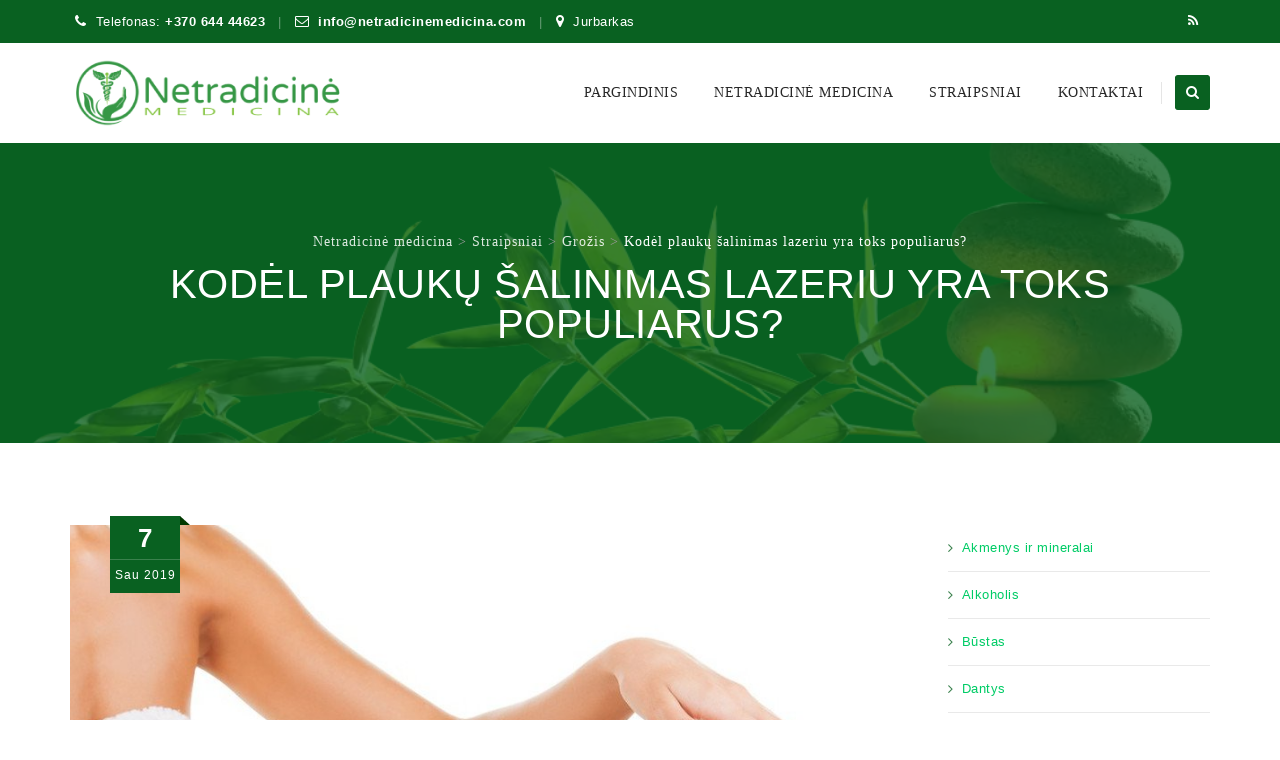

--- FILE ---
content_type: text/html; charset=UTF-8
request_url: https://netradicinemedicina.com/kodel-plauku-salinimas-lazeriu-yra-toks-populiarus/
body_size: 23444
content:
<!DOCTYPE html>
<!--[if IE 7]><html class="ie ie7" lang="lt-LT">
<![endif]-->
<!--[if IE 8]><html class="ie ie8" lang="lt-LT">
<![endif]-->
<!--[if !(IE 7) | !(IE 8)  ]><!--><html lang="lt-LT">
<!--<![endif]--><head><script data-no-optimize="1">var litespeed_docref=sessionStorage.getItem("litespeed_docref");litespeed_docref&&(Object.defineProperty(document,"referrer",{get:function(){return litespeed_docref}}),sessionStorage.removeItem("litespeed_docref"));</script> <meta charset="UTF-8"><meta name="viewport" content="width=device-width, initial-scale=1"><link rel="profile" href="http://gmpg.org/xfn/11"><link rel="pingback" href="https://netradicinemedicina.com/xmlrpc.php"><title>Kodėl plaukų šalinimas lazeriu yra toks populiarus? &#8211; Netradicinė medicina</title><meta name='robots' content='max-image-preview:large' /><link rel='dns-prefetch' href='//fonts.googleapis.com' /><link rel="alternate" type="application/rss+xml" title="Netradicinė medicina &raquo; Įrašų RSS srautas" href="https://netradicinemedicina.com/feed/" /><link rel="alternate" type="application/rss+xml" title="Netradicinė medicina &raquo; Komentarų RSS srautas" href="https://netradicinemedicina.com/comments/feed/" /><link rel="alternate" type="application/rss+xml" title="Netradicinė medicina &raquo; Įrašo „Kodėl plaukų šalinimas lazeriu yra toks populiarus?“ komentarų RSS srautas" href="https://netradicinemedicina.com/kodel-plauku-salinimas-lazeriu-yra-toks-populiarus/feed/" /><link rel="alternate" title="oEmbed (JSON)" type="application/json+oembed" href="https://netradicinemedicina.com/wp-json/oembed/1.0/embed?url=https%3A%2F%2Fnetradicinemedicina.com%2Fkodel-plauku-salinimas-lazeriu-yra-toks-populiarus%2F" /><link rel="alternate" title="oEmbed (XML)" type="text/xml+oembed" href="https://netradicinemedicina.com/wp-json/oembed/1.0/embed?url=https%3A%2F%2Fnetradicinemedicina.com%2Fkodel-plauku-salinimas-lazeriu-yra-toks-populiarus%2F&#038;format=xml" /><style id='wp-img-auto-sizes-contain-inline-css'>img:is([sizes=auto i],[sizes^="auto," i]){contain-intrinsic-size:3000px 1500px}
/*# sourceURL=wp-img-auto-sizes-contain-inline-css */</style><link data-optimized="2" rel="stylesheet" href="https://netradicinemedicina.com/wp-content/litespeed/css/9012187cebeb2267eea9ab95b407b5c1.css?ver=b461f" /><style id='wp-block-categories-inline-css'>.wp-block-categories{box-sizing:border-box}.wp-block-categories.alignleft{margin-right:2em}.wp-block-categories.alignright{margin-left:2em}.wp-block-categories.wp-block-categories-dropdown.aligncenter{text-align:center}.wp-block-categories .wp-block-categories__label{display:block;width:100%}
/*# sourceURL=https://netradicinemedicina.com/wp-includes/blocks/categories/style.min.css */</style><style id='wp-block-latest-posts-inline-css'>.wp-block-latest-posts{box-sizing:border-box}.wp-block-latest-posts.alignleft{margin-right:2em}.wp-block-latest-posts.alignright{margin-left:2em}.wp-block-latest-posts.wp-block-latest-posts__list{list-style:none}.wp-block-latest-posts.wp-block-latest-posts__list li{clear:both;overflow-wrap:break-word}.wp-block-latest-posts.is-grid{display:flex;flex-wrap:wrap}.wp-block-latest-posts.is-grid li{margin:0 1.25em 1.25em 0;width:100%}@media (min-width:600px){.wp-block-latest-posts.columns-2 li{width:calc(50% - .625em)}.wp-block-latest-posts.columns-2 li:nth-child(2n){margin-right:0}.wp-block-latest-posts.columns-3 li{width:calc(33.33333% - .83333em)}.wp-block-latest-posts.columns-3 li:nth-child(3n){margin-right:0}.wp-block-latest-posts.columns-4 li{width:calc(25% - .9375em)}.wp-block-latest-posts.columns-4 li:nth-child(4n){margin-right:0}.wp-block-latest-posts.columns-5 li{width:calc(20% - 1em)}.wp-block-latest-posts.columns-5 li:nth-child(5n){margin-right:0}.wp-block-latest-posts.columns-6 li{width:calc(16.66667% - 1.04167em)}.wp-block-latest-posts.columns-6 li:nth-child(6n){margin-right:0}}:root :where(.wp-block-latest-posts.is-grid){padding:0}:root :where(.wp-block-latest-posts.wp-block-latest-posts__list){padding-left:0}.wp-block-latest-posts__post-author,.wp-block-latest-posts__post-date{display:block;font-size:.8125em}.wp-block-latest-posts__post-excerpt,.wp-block-latest-posts__post-full-content{margin-bottom:1em;margin-top:.5em}.wp-block-latest-posts__featured-image a{display:inline-block}.wp-block-latest-posts__featured-image img{height:auto;max-width:100%;width:auto}.wp-block-latest-posts__featured-image.alignleft{float:left;margin-right:1em}.wp-block-latest-posts__featured-image.alignright{float:right;margin-left:1em}.wp-block-latest-posts__featured-image.aligncenter{margin-bottom:1em;text-align:center}
/*# sourceURL=https://netradicinemedicina.com/wp-includes/blocks/latest-posts/style.min.css */</style><style id='wp-block-paragraph-inline-css'>.is-small-text{font-size:.875em}.is-regular-text{font-size:1em}.is-large-text{font-size:2.25em}.is-larger-text{font-size:3em}.has-drop-cap:not(:focus):first-letter{float:left;font-size:8.4em;font-style:normal;font-weight:100;line-height:.68;margin:.05em .1em 0 0;text-transform:uppercase}body.rtl .has-drop-cap:not(:focus):first-letter{float:none;margin-left:.1em}p.has-drop-cap.has-background{overflow:hidden}:root :where(p.has-background){padding:1.25em 2.375em}:where(p.has-text-color:not(.has-link-color)) a{color:inherit}p.has-text-align-left[style*="writing-mode:vertical-lr"],p.has-text-align-right[style*="writing-mode:vertical-rl"]{rotate:180deg}
/*# sourceURL=https://netradicinemedicina.com/wp-includes/blocks/paragraph/style.min.css */</style><style id='global-styles-inline-css'>:root{--wp--preset--aspect-ratio--square: 1;--wp--preset--aspect-ratio--4-3: 4/3;--wp--preset--aspect-ratio--3-4: 3/4;--wp--preset--aspect-ratio--3-2: 3/2;--wp--preset--aspect-ratio--2-3: 2/3;--wp--preset--aspect-ratio--16-9: 16/9;--wp--preset--aspect-ratio--9-16: 9/16;--wp--preset--color--black: #000000;--wp--preset--color--cyan-bluish-gray: #abb8c3;--wp--preset--color--white: #ffffff;--wp--preset--color--pale-pink: #f78da7;--wp--preset--color--vivid-red: #cf2e2e;--wp--preset--color--luminous-vivid-orange: #ff6900;--wp--preset--color--luminous-vivid-amber: #fcb900;--wp--preset--color--light-green-cyan: #7bdcb5;--wp--preset--color--vivid-green-cyan: #00d084;--wp--preset--color--pale-cyan-blue: #8ed1fc;--wp--preset--color--vivid-cyan-blue: #0693e3;--wp--preset--color--vivid-purple: #9b51e0;--wp--preset--gradient--vivid-cyan-blue-to-vivid-purple: linear-gradient(135deg,rgb(6,147,227) 0%,rgb(155,81,224) 100%);--wp--preset--gradient--light-green-cyan-to-vivid-green-cyan: linear-gradient(135deg,rgb(122,220,180) 0%,rgb(0,208,130) 100%);--wp--preset--gradient--luminous-vivid-amber-to-luminous-vivid-orange: linear-gradient(135deg,rgb(252,185,0) 0%,rgb(255,105,0) 100%);--wp--preset--gradient--luminous-vivid-orange-to-vivid-red: linear-gradient(135deg,rgb(255,105,0) 0%,rgb(207,46,46) 100%);--wp--preset--gradient--very-light-gray-to-cyan-bluish-gray: linear-gradient(135deg,rgb(238,238,238) 0%,rgb(169,184,195) 100%);--wp--preset--gradient--cool-to-warm-spectrum: linear-gradient(135deg,rgb(74,234,220) 0%,rgb(151,120,209) 20%,rgb(207,42,186) 40%,rgb(238,44,130) 60%,rgb(251,105,98) 80%,rgb(254,248,76) 100%);--wp--preset--gradient--blush-light-purple: linear-gradient(135deg,rgb(255,206,236) 0%,rgb(152,150,240) 100%);--wp--preset--gradient--blush-bordeaux: linear-gradient(135deg,rgb(254,205,165) 0%,rgb(254,45,45) 50%,rgb(107,0,62) 100%);--wp--preset--gradient--luminous-dusk: linear-gradient(135deg,rgb(255,203,112) 0%,rgb(199,81,192) 50%,rgb(65,88,208) 100%);--wp--preset--gradient--pale-ocean: linear-gradient(135deg,rgb(255,245,203) 0%,rgb(182,227,212) 50%,rgb(51,167,181) 100%);--wp--preset--gradient--electric-grass: linear-gradient(135deg,rgb(202,248,128) 0%,rgb(113,206,126) 100%);--wp--preset--gradient--midnight: linear-gradient(135deg,rgb(2,3,129) 0%,rgb(40,116,252) 100%);--wp--preset--font-size--small: 13px;--wp--preset--font-size--medium: 20px;--wp--preset--font-size--large: 36px;--wp--preset--font-size--x-large: 42px;--wp--preset--spacing--20: 0.44rem;--wp--preset--spacing--30: 0.67rem;--wp--preset--spacing--40: 1rem;--wp--preset--spacing--50: 1.5rem;--wp--preset--spacing--60: 2.25rem;--wp--preset--spacing--70: 3.38rem;--wp--preset--spacing--80: 5.06rem;--wp--preset--shadow--natural: 6px 6px 9px rgba(0, 0, 0, 0.2);--wp--preset--shadow--deep: 12px 12px 50px rgba(0, 0, 0, 0.4);--wp--preset--shadow--sharp: 6px 6px 0px rgba(0, 0, 0, 0.2);--wp--preset--shadow--outlined: 6px 6px 0px -3px rgb(255, 255, 255), 6px 6px rgb(0, 0, 0);--wp--preset--shadow--crisp: 6px 6px 0px rgb(0, 0, 0);}:where(.is-layout-flex){gap: 0.5em;}:where(.is-layout-grid){gap: 0.5em;}body .is-layout-flex{display: flex;}.is-layout-flex{flex-wrap: wrap;align-items: center;}.is-layout-flex > :is(*, div){margin: 0;}body .is-layout-grid{display: grid;}.is-layout-grid > :is(*, div){margin: 0;}:where(.wp-block-columns.is-layout-flex){gap: 2em;}:where(.wp-block-columns.is-layout-grid){gap: 2em;}:where(.wp-block-post-template.is-layout-flex){gap: 1.25em;}:where(.wp-block-post-template.is-layout-grid){gap: 1.25em;}.has-black-color{color: var(--wp--preset--color--black) !important;}.has-cyan-bluish-gray-color{color: var(--wp--preset--color--cyan-bluish-gray) !important;}.has-white-color{color: var(--wp--preset--color--white) !important;}.has-pale-pink-color{color: var(--wp--preset--color--pale-pink) !important;}.has-vivid-red-color{color: var(--wp--preset--color--vivid-red) !important;}.has-luminous-vivid-orange-color{color: var(--wp--preset--color--luminous-vivid-orange) !important;}.has-luminous-vivid-amber-color{color: var(--wp--preset--color--luminous-vivid-amber) !important;}.has-light-green-cyan-color{color: var(--wp--preset--color--light-green-cyan) !important;}.has-vivid-green-cyan-color{color: var(--wp--preset--color--vivid-green-cyan) !important;}.has-pale-cyan-blue-color{color: var(--wp--preset--color--pale-cyan-blue) !important;}.has-vivid-cyan-blue-color{color: var(--wp--preset--color--vivid-cyan-blue) !important;}.has-vivid-purple-color{color: var(--wp--preset--color--vivid-purple) !important;}.has-black-background-color{background-color: var(--wp--preset--color--black) !important;}.has-cyan-bluish-gray-background-color{background-color: var(--wp--preset--color--cyan-bluish-gray) !important;}.has-white-background-color{background-color: var(--wp--preset--color--white) !important;}.has-pale-pink-background-color{background-color: var(--wp--preset--color--pale-pink) !important;}.has-vivid-red-background-color{background-color: var(--wp--preset--color--vivid-red) !important;}.has-luminous-vivid-orange-background-color{background-color: var(--wp--preset--color--luminous-vivid-orange) !important;}.has-luminous-vivid-amber-background-color{background-color: var(--wp--preset--color--luminous-vivid-amber) !important;}.has-light-green-cyan-background-color{background-color: var(--wp--preset--color--light-green-cyan) !important;}.has-vivid-green-cyan-background-color{background-color: var(--wp--preset--color--vivid-green-cyan) !important;}.has-pale-cyan-blue-background-color{background-color: var(--wp--preset--color--pale-cyan-blue) !important;}.has-vivid-cyan-blue-background-color{background-color: var(--wp--preset--color--vivid-cyan-blue) !important;}.has-vivid-purple-background-color{background-color: var(--wp--preset--color--vivid-purple) !important;}.has-black-border-color{border-color: var(--wp--preset--color--black) !important;}.has-cyan-bluish-gray-border-color{border-color: var(--wp--preset--color--cyan-bluish-gray) !important;}.has-white-border-color{border-color: var(--wp--preset--color--white) !important;}.has-pale-pink-border-color{border-color: var(--wp--preset--color--pale-pink) !important;}.has-vivid-red-border-color{border-color: var(--wp--preset--color--vivid-red) !important;}.has-luminous-vivid-orange-border-color{border-color: var(--wp--preset--color--luminous-vivid-orange) !important;}.has-luminous-vivid-amber-border-color{border-color: var(--wp--preset--color--luminous-vivid-amber) !important;}.has-light-green-cyan-border-color{border-color: var(--wp--preset--color--light-green-cyan) !important;}.has-vivid-green-cyan-border-color{border-color: var(--wp--preset--color--vivid-green-cyan) !important;}.has-pale-cyan-blue-border-color{border-color: var(--wp--preset--color--pale-cyan-blue) !important;}.has-vivid-cyan-blue-border-color{border-color: var(--wp--preset--color--vivid-cyan-blue) !important;}.has-vivid-purple-border-color{border-color: var(--wp--preset--color--vivid-purple) !important;}.has-vivid-cyan-blue-to-vivid-purple-gradient-background{background: var(--wp--preset--gradient--vivid-cyan-blue-to-vivid-purple) !important;}.has-light-green-cyan-to-vivid-green-cyan-gradient-background{background: var(--wp--preset--gradient--light-green-cyan-to-vivid-green-cyan) !important;}.has-luminous-vivid-amber-to-luminous-vivid-orange-gradient-background{background: var(--wp--preset--gradient--luminous-vivid-amber-to-luminous-vivid-orange) !important;}.has-luminous-vivid-orange-to-vivid-red-gradient-background{background: var(--wp--preset--gradient--luminous-vivid-orange-to-vivid-red) !important;}.has-very-light-gray-to-cyan-bluish-gray-gradient-background{background: var(--wp--preset--gradient--very-light-gray-to-cyan-bluish-gray) !important;}.has-cool-to-warm-spectrum-gradient-background{background: var(--wp--preset--gradient--cool-to-warm-spectrum) !important;}.has-blush-light-purple-gradient-background{background: var(--wp--preset--gradient--blush-light-purple) !important;}.has-blush-bordeaux-gradient-background{background: var(--wp--preset--gradient--blush-bordeaux) !important;}.has-luminous-dusk-gradient-background{background: var(--wp--preset--gradient--luminous-dusk) !important;}.has-pale-ocean-gradient-background{background: var(--wp--preset--gradient--pale-ocean) !important;}.has-electric-grass-gradient-background{background: var(--wp--preset--gradient--electric-grass) !important;}.has-midnight-gradient-background{background: var(--wp--preset--gradient--midnight) !important;}.has-small-font-size{font-size: var(--wp--preset--font-size--small) !important;}.has-medium-font-size{font-size: var(--wp--preset--font-size--medium) !important;}.has-large-font-size{font-size: var(--wp--preset--font-size--large) !important;}.has-x-large-font-size{font-size: var(--wp--preset--font-size--x-large) !important;}
/*# sourceURL=global-styles-inline-css */</style><style id='classic-theme-styles-inline-css'>/*! This file is auto-generated */
.wp-block-button__link{color:#fff;background-color:#32373c;border-radius:9999px;box-shadow:none;text-decoration:none;padding:calc(.667em + 2px) calc(1.333em + 2px);font-size:1.125em}.wp-block-file__button{background:#32373c;color:#fff;text-decoration:none}
/*# sourceURL=/wp-includes/css/classic-themes.min.css */</style><style id='wp-polls-inline-css'>.wp-polls .pollbar {
	margin: 1px;
	font-size: 8px;
	line-height: 10px;
	height: 10px;
	background-image: url('https://netradicinemedicina.com/wp-content/plugins/wp-polls/images/default_gradient/pollbg.gif');
	border: 1px solid #46DBB;
}

/*# sourceURL=wp-polls-inline-css */</style><script type="litespeed/javascript" data-src="https://netradicinemedicina.com/wp-includes/js/jquery/jquery.min.js" id="jquery-core-js"></script> <script></script><link rel="https://api.w.org/" href="https://netradicinemedicina.com/wp-json/" /><link rel="alternate" title="JSON" type="application/json" href="https://netradicinemedicina.com/wp-json/wp/v2/posts/3193" /><link rel="EditURI" type="application/rsd+xml" title="RSD" href="https://netradicinemedicina.com/xmlrpc.php?rsd" /><link rel="canonical" href="https://netradicinemedicina.com/kodel-plauku-salinimas-lazeriu-yra-toks-populiarus/" /><link rel='shortlink' href='https://netradicinemedicina.com/?p=3193' />
<style type="text/css">.tm-titlebar-wrapper{background-color:#096121 !important;} .tm-titlebar-inner-wrapper{background-color:rgba(9,97,33,0.8) !important;} .thememount-topbar, .thememount-topbar .top-contact i{background-color:#096121 !important;}</style> <script type="litespeed/javascript">var tm_breakpoint=1200</script> <script type="litespeed/javascript">var ajaxurl='https://netradicinemedicina.com/wp-admin/admin-ajax.php'</script><style>.recentcomments a{display:inline !important;padding:0 !important;margin:0 !important;}</style><meta name="onesignal" content="wordpress-plugin"/> <script type="litespeed/javascript">window.OneSignalDeferred=window.OneSignalDeferred||[];OneSignalDeferred.push(function(OneSignal){var oneSignal_options={};window._oneSignalInitOptions=oneSignal_options;oneSignal_options.serviceWorkerParam={scope:'/'};oneSignal_options.serviceWorkerPath='OneSignalSDKWorker.js.php';OneSignal.Notifications.setDefaultUrl("https://netradicinemedicina.com");oneSignal_options.wordpress=!0;oneSignal_options.appId='efe08b8e-ffc9-4061-af26-f274db6c6d19';oneSignal_options.allowLocalhostAsSecureOrigin=!0;oneSignal_options.welcomeNotification={};oneSignal_options.welcomeNotification.title="NetradicineMedicina.com";oneSignal_options.welcomeNotification.message="Dėkojame, kad užsiprenumeravote!";oneSignal_options.path="https://netradicinemedicina.com/wp-content/plugins/onesignal-free-web-push-notifications/sdk_files/";oneSignal_options.safari_web_id="https://netradicinemedicina.com";oneSignal_options.promptOptions={};oneSignal_options.promptOptions.actionMessage="Gaukite naujienas realiu laiku tiesiai į savo įrenginį, užsiprenumeruokite dabar.";oneSignal_options.promptOptions.exampleNotificationTitleDesktop="NetradicineMedicina.com";oneSignal_options.promptOptions.exampleNotificationMessageDesktop="Gaukite naujienas realiu laiku tiesiai į savo įrenginį, užsiprenumeruokite dabar.";oneSignal_options.promptOptions.exampleNotificationTitleMobile="NetradicineMedicina.com";oneSignal_options.promptOptions.exampleNotificationMessageMobile="Gaukite naujienas realiu laiku tiesiai į savo įrenginį, užsiprenumeruokite dabar.";oneSignal_options.promptOptions.exampleNotificationCaption="(galėsite bet kada atsisakyti)";oneSignal_options.promptOptions.acceptButtonText="Leisti";oneSignal_options.promptOptions.cancelButtonText="Dėkui, ne";oneSignal_options.promptOptions.siteName="NetradicineMedicina.com";oneSignal_options.promptOptions.autoAcceptTitle="Leisti";OneSignal.init(window._oneSignalInitOptions);OneSignal.Slidedown.promptPush()});function documentInitOneSignal(){var oneSignal_elements=document.getElementsByClassName("OneSignal-prompt");var oneSignalLinkClickHandler=function(event){OneSignal.Notifications.requestPermission();event.preventDefault()};for(var i=0;i<oneSignal_elements.length;i++)
oneSignal_elements[i].addEventListener('click',oneSignalLinkClickHandler,!1);}
if(document.readyState==='complete'){documentInitOneSignal()}else{window.addEventListener("load",function(event){documentInitOneSignal()})}</script> <link rel="shortcut icon" type="image/x-icon" href="https://netradicinemedicina.com/wp-content/uploads/2022/10/favicon-32x32-1.png"><link rel="apple-touch-icon" sizes="57x57" href="https://netradicinemedicina.com/wp-content/uploads/2022/10/apple-touch-icon.png"><link rel="apple-touch-icon" sizes="180x180" href="https://netradicinemedicina.com/wp-content/uploads/2022/10/android-chrome-192x192-1.png"><link rel="icon" type="image/png" sizes="16x16" href="https://netradicinemedicina.com/wp-content/uploads/2022/10/favicon-16x16-1.png"><link rel="icon" type="image/png" sizes="32x32" href="https://netradicinemedicina.com/wp-content/uploads/2022/10/favicon-32x32-1.png"><link rel="icon" type="image/png" sizes="96x96" href="https://netradicinemedicina.com/wp-content/uploads/2022/10/mstile-150x150-1.png"><link rel="icon" type="image/png" sizes="160x160" href="https://netradicinemedicina.com/wp-content/uploads/2022/10/apple-touch-icon.png"><link rel="icon" type="image/png" sizes="192x192" href="https://netradicinemedicina.com/wp-content/uploads/2022/10/android-chrome-192x192-1.png"><meta name="apple-mobile-web-app-title" content="Netradicinė medicina"><meta name="application-name" content="Netradicinė medicina"><meta name="msapplication-TileColor" content="#ffffff"><meta name="generator" content="Powered by WPBakery Page Builder - drag and drop page builder for WordPress."/> <script type="litespeed/javascript" data-src="https://www.googletagmanager.com/gtag/js?id=UA-6685535-57"></script> <script type="litespeed/javascript">window.dataLayer=window.dataLayer||[];function gtag(){dataLayer.push(arguments)}
gtag('js',new Date());gtag('config','UA-6685535-57')</script> <script type="litespeed/javascript" data-src="https://pagead2.googlesyndication.com/pagead/js/adsbygoogle.js?client=ca-pub-9545335563418754"
     crossorigin="anonymous"></script> <style type="text/css" title="dynamic-css" class="options-output">body{background-color:#ffffff;background-size:cover;}body{background-color:#ffffff;}body{font-family:Roboto,'Trebuchet MS', Helvetica, sans-serif;line-height:22px;letter-spacing:0.5px;font-weight:400;font-style:normal;color:#676767;font-size:13px;}a{color:#00cc66;}a:hover{color:#66ff66;}h1{font-family:Ubuntu,'Trebuchet MS', Helvetica, sans-serif;line-height:34px;letter-spacing:1px;font-weight:400;font-style:normal;color:#1c1c1c;font-size:30px;}h2{font-family:Ubuntu,'Trebuchet MS', Helvetica, sans-serif;line-height:30px;letter-spacing:1px;font-weight:400;font-style:normal;color:#1c1c1c;font-size:25px;}h3{font-family:Ubuntu,'Trebuchet MS', Helvetica, sans-serif;line-height:30px;font-weight:400;font-style:normal;color:#1c1c1c;font-size:22px;}h4{font-family:Ubuntu,'Trebuchet MS', Helvetica, sans-serif;line-height:25px;font-weight:400;font-style:normal;color:#1c1c1c;font-size:18px;}h5{font-family:Ubuntu,'Trebuchet MS', Helvetica, sans-serif;line-height:18px;font-weight:400;font-style:normal;color:#1c1c1c;font-size:16px;}h6{font-family:Ubuntu,'Trebuchet MS', Helvetica, sans-serif;line-height:16px;letter-spacing:1px;font-weight:400;font-style:normal;color:#1c1c1c;font-size:14px;}.tm-element-heading-wrapper h2{font-family:Ubuntu,'Trebuchet MS', Helvetica, sans-serif;line-height:30px;letter-spacing:1px;font-weight:500;font-style:normal;color:#131313;font-size:25px;}.tm-element-heading-wrapper h4{font-family:Roboto;line-height:25px;letter-spacing:0.5px;font-weight:300;font-style:normal;color:#676767;font-size:19px;}body .widget .widget-title, body .widget .widgettitle, #navbar #site-navigation .mega-menu-wrap .mega-menu.mega-menu-horizontal .mega-sub-menu > li.mega-menu-item > h4.mega-block-title{font-family:Ubuntu,'Trebuchet MS', Helvetica, sans-serif;text-transform:uppercase;line-height:26px;letter-spacing:0.5px;font-weight:400;font-style:normal;color:#1c1c1c;font-size:19px;}.woocommerce button.button, .woocommerce-page button.button, input, .vc_btn, .vc_btn3, .woocommerce-page a.button, .button, .wpb_button, button, .woocommerce input.button, .woocommerce-page input.button, .tp-button.big, .woocommerce #content input.button, .woocommerce #respond input#submit, .woocommerce a.button, .woocommerce button.button, .woocommerce input.button, .woocommerce-page #content input.button, .woocommerce-page #respond input#submit, .woocommerce-page a.button, .woocommerce-page button.button, .woocommerce-page input.button, .thememount-post-readmore a{font-family:Roboto,'Trebuchet MS', Helvetica, sans-serif;text-transform:uppercase;letter-spacing:1px;font-weight:500;font-style:normal;}.wpb_tabs_nav a.ui-tabs-anchor, body .wpb_accordion .wpb_accordion_wrapper .wpb_accordion_header a, .vc_progress_bar .vc_label, .vc_tta.vc_general .vc_tta-tab > a{font-family:Ubuntu,'Trebuchet MS', Helvetica, sans-serif;font-weight:400;font-style:normal;}div.tm-titlebar-wrapper{background-repeat:no-repeat;background-size:cover;background-position:center center;background-image:url('https://netradicinemedicina.com/wp-content/uploads/2022/10/backgound.webp');}.tm-titlebar-main h1.entry-title{font-family:Ubuntu,'Trebuchet MS', Helvetica, sans-serif;text-transform:uppercase;line-height:40px;letter-spacing:0.5px;font-weight:500;font-style:normal;font-size:40px;}.tm-titlebar-main h3.tm-subtitle{font-family:Roboto;text-transform:none;line-height:30px;letter-spacing:1px;font-weight:400;font-style:normal;font-size:20px;}.tm-titlebar-wrapper .breadcrumb-wrapper, .breadcrumb-wrapper a{font-family:Roboto;text-transform:none;line-height:20px;letter-spacing:1px;font-weight:400;font-style:normal;font-size:14px;}body.thememount-header-style-3 .is-sticky #navbar{background-color:#ffffff;}.header-controls .thememount-header-cart-link-wrapper a .thememount-cart-qty, #navbar #site-navigation div.nav-menu > ul > li > a, #navbar #site-navigation .mega-menu-wrap .mega-menu.mega-menu-horizontal > li.mega-menu-item > a{font-family:Ubuntu;text-transform:uppercase;line-height:35px;letter-spacing:0.5px;font-weight:500;font-style:normal;color:#282828;font-size:14px;}ul.nav-menu li ul li a, div.nav-menu > ul li ul li a, #navbar #site-navigation .mega-menu-wrap .mega-menu.mega-menu-horizontal .mega-sub-menu a, #navbar #site-navigation .mega-menu-wrap .mega-menu.mega-menu-horizontal .mega-sub-menu a:hover, #navbar #site-navigation .mega-menu-wrap .mega-menu.mega-menu-horizontal .mega-sub-menu a:focus, #navbar #site-navigation .mega-menu-wrap .mega-menu.mega-menu-horizontal .mega-sub-menu a.mega-menu-link, #navbar #site-navigation .mega-menu-wrap .mega-menu.mega-menu-horizontal .mega-sub-menu a.mega-menu-link:hover, #navbar #site-navigation .mega-menu-wrap .mega-menu.mega-menu-horizontal .mega-sub-menu a.mega-menu-link:focus, #navbar #site-navigation .mega-menu-wrap .mega-menu.mega-menu-horizontal .mega-sub-menu > li.mega-menu-item-type-widget{font-family:Roboto,'Trebuchet MS', Helvetica, sans-serif;text-transform:uppercase;line-height:20px;letter-spacing:0.5px;font-weight:400;font-style:normal;color:#ffffff;font-size:12px;}ul.nav-menu li ul, div.nav-menu > ul .children, #navbar #site-navigation .mega-menu-wrap .mega-menu.mega-menu-horizontal .mega-sub-menu, #navbar #site-navigation .mega-menu-wrap .mega-menu.mega-menu-horizontal .mega-sub-menu a:hover, 
#navbar #site-navigation .mega-menu-wrap .mega-menu.mega-menu-horizontal .mega-sub-menu li:hover > a, #navbar #site-navigation .mega-menu-wrap .mega-menu.mega-menu-horizontal .mega-sub-menu a, #navbar #site-navigation .mega-menu-wrap .mega-menu.mega-menu-horizontal .mega-sub-menu a.mega-menu-link:hover, 
#navbar #site-navigation .mega-menu-wrap .mega-menu.mega-menu-horizontal .mega-sub-menu li:hover > a.mega-menu-link, #navbar #site-navigation .mega-menu-wrap .mega-menu.mega-menu-horizontal .mega-sub-menu a.mega-menu-link{background-color:#096121;}#navbar #site-navigation .mega-menu-wrap .mega-menu.mega-menu-horizontal .mega-sub-menu > li.mega-menu-item > h4.mega-block-title{font-family:Ubuntu,'Trebuchet MS', Helvetica, sans-serif;line-height:20px;letter-spacing:1px;font-weight:500;font-style:normal;color:#ffffff;font-size:16px;}#page .site-footer > div.footer{background-repeat:no-repeat;background-size:cover;background-position:center top;background-image:url('https://netradicinemedicina.com/wp-content/uploads/2022/10/backgound.webp');}#page .site-footer > div.footer > div.footer-inner{background-color:rgba(37,37,37,0.97);}#page .site-footer .site-info{background-repeat:no-repeat;background-size:cover;background-position:center top;}#page .site-footer .site-info-overlay{background-color:rgba(33,33,33,0.97);}</style><noscript><style>.wpb_animate_when_almost_visible { opacity: 1; }</style></noscript><style type="text/css">/** Mega Menu CSS: fs **/</style><!--[if lt IE 9]> <script src="https://netradicinemedicina.com/wp-content/themes/apicona/js/html5.js"></script> <![endif]--></head><body class="wp-singular post-template-default single single-post postid-3193 single-format-standard wp-theme-apicona thememount-responsive-on thememount-wide thememount-header-style-1 thememount-sidebar-right thememount-maxmegamenu-active apicona-v22-6-0 kwayy-responsive-on wpb-js-composer js-comp-ver-7.8 vc_responsive"><div class="main-holder animsition"><div id="page" class="hfeed site"><header id="masthead" class="site-header"><div><div class="thememount-topbar thememount-topbar-textcolor-white thememount-topbar-bgcolor-custom"><div class="container"><div class="table-row"><div class="thememount-tb-left-content thememount-flexible-width-left"><ul class="top-contact"><li><i class="kwicon-fa-phone"></i>Telefonas: <strong><a href="tel:+370 644 44623">+370 644 44623</a></strong></li><li><i class="kwicon-fa-envelope-o"></i><a href="mailto:info@netradicinemedicina.com?Subject=netradicinemedicina.com" target="_top"><strong>info@netradicinemedicina.com</a></strong></li><li><i class="kwicon-fa-map-marker"></i>Jurbarkas</li></ul></div><div class="thememount-tb-right-content thememount-flexible-width-right"><div class="thememount-social-links-wrapper"><ul class="social-icons"><li class="rss"><a target="_blank" href="https://netradicinemedicina.com/feed/" class="hint--bottom" data-hint="RSS"><i class="tm-social-icon-rss"></i></a></li></ul></div></div></div></div></div></div><div class="headerblock tm-mmenu-active-color-skin tm-dmenu-active-color-custom tm-dmenu-sep-white tm-dmenu-v-sep-white"><div id="stickable-header" class="header-inner masthead-header-stickyOnScroll "><div class="container"><div class="headercontent clearfix"><div class="headerlogo thememount-logotype-image tm-stickylogo-yes"> <span class="site-title"> <a class="home-link" href="https://netradicinemedicina.com/" title="Netradicinė medicina" rel="home">
<img data-lazyloaded="1" src="[data-uri]" class="thememount-logo-img standardlogo" data-src="https://netradicinemedicina.com/wp-content/uploads/2022/10/LOGO.png" alt="Netradicinė medicina" width="315" height="80">
<img data-lazyloaded="1" src="[data-uri]" class="thememount-logo-img stickylogo" data-src="https://netradicinemedicina.com/wp-content/uploads/2022/10/LOGO.png" alt="Netradicinė medicina" width="315" height="80">
</a> </span><h2 class="site-description">
Sveikata Dietos Sveika mityba</h2></div><div id="navbar" class="k_searchbutton"><nav id="site-navigation" class="navigation main-navigation" data-sticky-height="80"><div class="header-controls"><div class="search_box"> <a href="#"><i class="fa fa-search"></i></a></div></div><h3 class="menu-toggle">
<span>Toggle menu</span><i class="fa fa-bars"></i></h3>
<a class="screen-reader-text skip-link" href="#content" title="Skip to content">
Skip to content              </a><div class="nav-menu"><ul id="menu-pagrindinis" class="nav-menu"><li id="menu-item-3987" class="menu-item menu-item-type-post_type menu-item-object-page menu-item-home menu-item-3987"><a href="https://netradicinemedicina.com/">Pargindinis</a></li><li id="menu-item-772" class="menu-item menu-item-type-taxonomy menu-item-object-category menu-item-772"><a href="https://netradicinemedicina.com/category/netradicine-medicina/">Netradicinė medicina</a></li><li id="menu-item-2449" class="menu-item menu-item-type-post_type menu-item-object-page current_page_parent menu-item-has-children menu-item-2449"><a href="https://netradicinemedicina.com/kategorijos/">Straipsniai</a><ul class="sub-menu"><li id="menu-item-2527" class="menu-item menu-item-type-taxonomy menu-item-object-category menu-item-has-children menu-item-2527"><a href="https://netradicinemedicina.com/category/ligos/">Ligos</a><ul class="sub-menu"><li id="menu-item-2461" class="menu-item menu-item-type-taxonomy menu-item-object-category menu-item-2461"><a href="https://netradicinemedicina.com/category/vezys/">Vėžys</a></li></ul></li><li id="menu-item-2526" class="menu-item menu-item-type-taxonomy menu-item-object-category current-post-ancestor current-menu-parent current-post-parent menu-item-has-children menu-item-2526"><a href="https://netradicinemedicina.com/category/grozis/">Grožis</a><ul class="sub-menu"><li id="menu-item-2533" class="menu-item menu-item-type-taxonomy menu-item-object-category menu-item-2533"><a href="https://netradicinemedicina.com/category/dantys/">Dantys</a></li></ul></li><li id="menu-item-2528" class="menu-item menu-item-type-taxonomy menu-item-object-category menu-item-2528"><a href="https://netradicinemedicina.com/category/seksas-aistros-meile/">Seksas, aistros, meilė</a></li><li id="menu-item-773" class="menu-item menu-item-type-taxonomy menu-item-object-category menu-item-has-children menu-item-773"><a href="https://netradicinemedicina.com/category/maistas/">Maistas</a><ul class="sub-menu"><li id="menu-item-2531" class="menu-item menu-item-type-taxonomy menu-item-object-category menu-item-2531"><a href="https://netradicinemedicina.com/category/alkoholis/">Alkoholis</a></li><li id="menu-item-2460" class="menu-item menu-item-type-taxonomy menu-item-object-category menu-item-2460"><a href="https://netradicinemedicina.com/category/vanduo/">Vanduo</a></li><li id="menu-item-2530" class="menu-item menu-item-type-taxonomy menu-item-object-category menu-item-2530"><a href="https://netradicinemedicina.com/category/zoles-riesutai/">Žolės, riešutai</a></li><li id="menu-item-2462" class="menu-item menu-item-type-taxonomy menu-item-object-category menu-item-2462"><a href="https://netradicinemedicina.com/category/maistas/zaliavalgyste/">Žaliavalgystė</a></li><li id="menu-item-2441" class="menu-item menu-item-type-taxonomy menu-item-object-category menu-item-2441"><a href="https://netradicinemedicina.com/category/maistas/receptai/">Receptai</a></li></ul></li><li id="menu-item-2439" class="menu-item menu-item-type-taxonomy menu-item-object-category menu-item-2439"><a href="https://netradicinemedicina.com/category/sveikata/">Sveikata</a></li><li id="menu-item-2922" class="menu-item menu-item-type-taxonomy menu-item-object-category menu-item-2922"><a href="https://netradicinemedicina.com/category/sportas/">Sportas</a></li><li id="menu-item-2536" class="menu-item menu-item-type-taxonomy menu-item-object-category menu-item-2536"><a href="https://netradicinemedicina.com/category/akmenys-ir-mineralai/">Akmenys ir mineralai</a></li><li id="menu-item-2446" class="menu-item menu-item-type-taxonomy menu-item-object-category menu-item-2446"><a href="https://netradicinemedicina.com/category/naudinga-zinoti/">Naudinga žinoti</a></li><li id="menu-item-2448" class="menu-item menu-item-type-taxonomy menu-item-object-category menu-item-2448"><a href="https://netradicinemedicina.com/category/oficialioji-medicina/">Oficialioji medicina</a></li><li id="menu-item-2456" class="menu-item menu-item-type-taxonomy menu-item-object-category menu-item-2456"><a href="https://netradicinemedicina.com/category/joga/">Joga</a></li><li id="menu-item-2529" class="menu-item menu-item-type-taxonomy menu-item-object-category menu-item-2529"><a href="https://netradicinemedicina.com/category/psichika/">Psichika</a></li><li id="menu-item-2458" class="menu-item menu-item-type-taxonomy menu-item-object-category menu-item-2458"><a href="https://netradicinemedicina.com/category/seima/">Šeima</a></li><li id="menu-item-2447" class="menu-item menu-item-type-taxonomy menu-item-object-category menu-item-2447"><a href="https://netradicinemedicina.com/category/zmones/">Žmonės</a></li><li id="menu-item-2537" class="menu-item menu-item-type-taxonomy menu-item-object-category menu-item-2537"><a href="https://netradicinemedicina.com/category/bustas/">Būstas</a></li></ul></li><li id="menu-item-775" class="menu-item menu-item-type-post_type menu-item-object-page menu-item-775"><a href="https://netradicinemedicina.com/kontaktai/">Kontaktai</a></li></ul></div></nav>
 <script type="litespeed/javascript">if(document.getElementById("mega-menu-wrap-primary")){var menu_toggle=document.getElementsByClassName('menu-toggle');menu_toggle[0].style.display="none"}</script> </div></div></div></div></div><div><div class="tm-titlebar-wrapper entry-header tm-without-subtitle tm-with-breadcrumb tm-without-proj-navigation tm-titlebar-with-bgimage tm-titlebar-bgcolor-custom tm-titlebar-textcolor-white tm-titlebar-align-default" ><div class="tm-titlebar-inner-wrapper"><div class="tm-titlebar-main"><div class="container"><div class="breadcrumb-wrapper"><span property="itemListElement" typeof="ListItem"><a property="item" typeof="WebPage" title="Go to Netradicinė medicina." href="https://netradicinemedicina.com" class="home" ><span property="name">Netradicinė medicina</span></a><meta property="position" content="1"></span> &gt; <span property="itemListElement" typeof="ListItem"><a property="item" typeof="WebPage" title="Go to Straipsniai." href="https://netradicinemedicina.com/kategorijos/" class="post-root post post-post" ><span property="name">Straipsniai</span></a><meta property="position" content="2"></span> &gt; <span property="itemListElement" typeof="ListItem"><a property="item" typeof="WebPage" title="Go to the Grožis Kategorija archives." href="https://netradicinemedicina.com/category/grozis/" class="taxonomy category" ><span property="name">Grožis</span></a><meta property="position" content="3"></span> &gt; <span property="itemListElement" typeof="ListItem"><span property="name" class="post post-post current-item">Kodėl plaukų šalinimas lazeriu yra toks populiarus?</span><meta property="url" content="https://netradicinemedicina.com/kodel-plauku-salinimas-lazeriu-yra-toks-populiarus/"><meta property="position" content="4"></span></div><div class="entry-title-wrapper"><h1 class="entry-title"> Kodėl plaukų šalinimas lazeriu yra toks populiarus?</h1></div></div></div></div></div></div></header><div id="main" class="site-main"><div id="main-inner" class="site-main-inner clearfix"><div class="container"><div class="row"><div id="primary" class="content-area col-md-9 col-lg-9 col-xs-12"><div id="content" class="site-content" role="main"><article id="post-3193" class="post-3193 post type-post status-publish format-standard has-post-thumbnail hentry category-grozis tag-depiliacija tag-lazeris tag-plauku-salinimas tag-plauku-salinimas-lazeriu"><div class="thememount-post-wrapper"><div class="thememount-post-meta-date"><div class="thememount-entry-date">
<time class="entry-date dateinfo" datetime="2019-01-07T09:58:33+02:00">
<span class="date"> 7 </span>
<span class="month"> Sau </span>
<span class="year"> 2019 </span>
</time></div></div><div class="thememount-blog-media entry-thumbnail"><img data-lazyloaded="1" src="[data-uri]" width="944" height="608" data-src="https://netradicinemedicina.com/wp-content/uploads/2019/01/plauku-salinimas-lazeriu.jpg" class="attachment-full size-full wp-post-image" alt="" decoding="async" fetchpriority="high" data-srcset="https://netradicinemedicina.com/wp-content/uploads/2019/01/plauku-salinimas-lazeriu.jpg 944w, https://netradicinemedicina.com/wp-content/uploads/2019/01/plauku-salinimas-lazeriu-300x193.jpg 300w, https://netradicinemedicina.com/wp-content/uploads/2019/01/plauku-salinimas-lazeriu-768x495.jpg 768w, https://netradicinemedicina.com/wp-content/uploads/2019/01/plauku-salinimas-lazeriu-705x454.jpg 705w, https://netradicinemedicina.com/wp-content/uploads/2019/01/plauku-salinimas-lazeriu-450x290.jpg 450w" data-sizes="(max-width: 944px) 100vw, 944px" /></div><div class="postcontent"><div class="thememount-postcontent-wrapper"><header class="entry-header"><h2 class="entry-title">
Kodėl plaukų šalinimas lazeriu yra toks populiarus?</h2><div class="thememount-meta-details"><div class="thememount-post-user"><i class="tm-social-icon-user-1"></i> <span class="author vcard"><a class="url fn n" href="https://netradicinemedicina.com/author/adminas/" title="View all posts by Eugenijus Mockaitis" rel="author">Eugenijus Mockaitis</a></span></div><span class="tm-date-wrapper"> <i class="tm-social-icon-calendar"></i> 7 Sau 2019</span><span class="categories-links"><i class="tm-social-icon-folder"></i> <a href="https://netradicinemedicina.com/category/grozis/" rel="category tag">Grožis</a></span><span class="tag-links"><i class="tm-social-icon-tag-1"></i> <a href="https://netradicinemedicina.com/tag/depiliacija/" rel="tag">depiliacija</a>, <a href="https://netradicinemedicina.com/tag/lazeris/" rel="tag">lazeris</a>, <a href="https://netradicinemedicina.com/tag/plauku-salinimas/" rel="tag">Plaukų šalinimas</a>, <a href="https://netradicinemedicina.com/tag/plauku-salinimas-lazeriu/" rel="tag">Plaukų šalinimas lazeriu</a></span></div></header><div class="entry-content"><p>
Įvairių
depiliacijos priemonių pasirinkimas šiuo metu yra tikrai nemažas,
tačiau <strong>plaukų
šalinimas lazeriu</strong>
įgyja vis didesnį populiarumą. Tokia procedūra turi iš tiesų
nemažai privalumų, tad nieko keisto, kad šis pasirinkimas
tampa&nbsp;vienu populiariausiu. Taigi, kodėl verta pasvarstyti apie
plaukų šalinimą lazeriu, ir kokie yra šios procedūros pranašumai
prieš įvairius kitus depiliacijos būdus?</p><p>
<strong>Pasiekiamas
ilgalaikis rezultatas</strong></p><p>
Nesvarbu,
kokią plaukų šalinimo priemonę nusprendžiama pasirinkti:
depiliaciją vašku, cukrumi ar epiliatoriumi, švelnia oda galima
džiaugtis vos kelias savaites, o tuomet, jei plaukeliai yra šalinami
skustuvu, tokiu atveju procedūrą tenka atlikti kasdien. Be jokios
abejonės, tai labai vargina, tad tuomet, jei siekiate, kad
rezultatai išliktų kuo ilgesnį laiką, plaukų šalinimas lazeriu
gali būti pačia palankiausia išeitimi. Neretais atvejais pakanka
vos kelių procedūrų, ir pasiektais rezultatais galima džiaugtis
tikrai labai ilgą laiką.</p><p>
<strong>Neskausminga
procedūra</strong></p><p>
Depiliacija
neretai yra siejama su skausmu, tačiau tikrai be reikalo – plaukų
šalinimas lazeriu yra neskausminga procedūra, kurios metu yra
juntamas nesmarkus dilgčiojimas. Net ir tada, jei jūsų skausmo
slenkstis yra pernelyg žemas, tikrai galite pagalvoti apie tokį
plaukų šalinimo būdą, nes šalinant plaukus tikrai nejusite
smarkaus skausmo. Kartais, kada baiminamasi, kad depiliacija bus
pernelyg skausminga, nusprendžiama rinktis plaukelių šalinimą
skustuvu, tačiau kartais tai lemia odos sudirginimą ir bėrimus.
Pasirinkus plaukų šalinimą lazeriu oda būna paraudusi tik labai
trumpą laiką, o vėliau galima džiaugtis&nbsp;švelnia ir lygia
oda.</p><p>
<strong>Palanki
plaukų šalinimo kaina</strong></p><p> Nors gana dažnai yra manoma, kad plaukų šalinimas lazeriu Vilniuje <a href="https://oblakasalon.lt/lazerine-epiliacija/">https://oblakasalon.lt/lazerine-epiliacija/</a> bus pernelyg brangus, tačiau tikrai neverta be reikalo nerimauti. Šiuo metu tokia paslauga yra teikiama labai įvairiose klinikose, tad visada galima pasirinkti, kurios nustatyti įkainiai atitiktų jūsų finansinę situaciją. Įvairioms depiliacijos priemonėms įprastai yra išleidžiamos tikrai nemažos pinigų sumos, tad tuomet, jei siekiate sutaupyti, depiliacija lazeriu bus tikrai palankiu sprendimu.</p><p>
<strong>Taupomas
laikas</strong></p><p>
Plaukų
šalinimas lazeriu gali padėti sutaupyti tikrai nemažai laiko –
juk depiliacija vašku ar kitomis priemonėmis šiek tiek užtrunka,
o po kurio laiko procedūrą ir vėl tenka pakartoti. Neretais
atvejais tenka iš anksto planuoti, kada būtų galima atlikti
depiliaciją vašku ar kitomis priemonėmis, todėl tai gali sudaryti
tam tikrų nepatogumų. Jei pasirinksite plaukų šalinimą lazeriu,
tokiu atveju jums nereikės nuolat rūpintis, kada būtų galima
atlikti depiliaciją – vos po kelių procedūrų plaukų šalinimą
bus galima pamiršti tikrai ilgą laiką.</p><p>
<strong>Paprastas
pasiruošimas</strong></p><p>
Jei
nusprendžiama atlikti depiliaciją, kurios metu yra pašalinamas
plaukų svogūnėlis, kurį laiką tenka pamiršti plaukų šalinimą
skustuvu, o tai sudaro tam tikrų nepatogumų. Dažniausiai yra
rekomenduojama tris savaites nešalinti plaukelių, tad vasaros metu
tai gali būti gana keblu. Jei bus nuspręsta pasirinkti plaukų
šalinimą lazeriu, įvairių&nbsp;nepatogumų tikrai&nbsp;galėsite
išvengti – prieš šią procedūrą tereikės vengti depiliacijos,
kurios metu yra pašalinamas plaukų svogūnėlis. Jei nuspręsite
pasirinkti&nbsp;plaukų šalinimą lazeriu, tokiu atveju galėsite
naudotis plaukų skustuvu, ir tai neturės įtakos lazerinės
procedūros rezultatui.</p><p>
Taigi,
plaukų šalinimas lazeriu gali būti tikrai&nbsp;palankia išeitimi,
tad tuomet, jei siekiate, kad depiliacijos procedūrą tektų atlikti
kuo rečiau, verta pagalvoti apie būtent tokį sprendimą. Šuo metu
galima rasti ne taip ir mažai klinikų, kuriose yra siūloma ši
paslauga, tad galėsite palyginti kainas, pasidomėti klientų
atsiliepimais, ir tai padės paprasčiau priimti sprendimą. Šiuo
metu tikrai turime iš ko rinktis, tad neskubėkite apsispręsti, ir
pasirinkite pačią tinkamiausią&nbsp;kliniką.</p></div></div></div></div><div class="clearfix"></div></article><nav class="navigation post-navigation"><div class="nav-links">
<a href="https://netradicinemedicina.com/garsiausi-kinu-medicinos-vaistai/" rel="prev"><span class="meta-nav"></span>Ankstesnis</a>			<a href="https://netradicinemedicina.com/vienspalvis-plauku-dazymas-ka-deretu-zinoti/" rel="next">Sekantis<span class="meta-nav"></span></a></div></nav><div id="comments" class="comments-area"><div id="respond" class="comment-respond"><h3 id="reply-title" class="comment-reply-title">Parašykite komentarą <small><a rel="nofollow" id="cancel-comment-reply-link" href="/kodel-plauku-salinimas-lazeriu-yra-toks-populiarus/#respond" style="display:none;">Atšaukti atsakymą</a></small></h3><form action="https://netradicinemedicina.com/wp-comments-post.php" method="post" id="commentform" class="comment-form"><p class="comment-notes">Jūsų el. pašto adresas nebus skelbiamas. Privalomi laukai pažymėti *</p><p class="comment-form-comment"><textarea id="comment" placeholder="Comment" name="comment" cols="45" rows="8" aria-required="true"></textarea></p><div class="comment-form-three-fields row"><p class="comment-form-author  col-lg-4 col-md-4 col-sm-4 col-xs-12 "><input id="author" placeholder="Name *" name="author" type="text" value="" size="30" aria-required='true' /></p><p class="comment-form-email  col-lg-4 col-md-4 col-sm-4 col-xs-12 "><input id="email" placeholder="Email *" name="email" type="text" value="" size="30" aria-required='true' /></p><p class="comment-form-url  col-lg-4 col-md-4 col-sm-4 col-xs-12 "><input id="url" placeholder="Website" name="url" type="text" value="" size="30" /></p></div><p class="form-submit"><input name="submit" type="submit" id="submit" class="submit" value="Įrašyti komentarą" /> <input type='hidden' name='comment_post_ID' value='3193' id='comment_post_ID' />
<input type='hidden' name='comment_parent' id='comment_parent' value='0' /></p>
<noscript><input type="hidden" name="JS04X7" value="NS1" /></noscript>
<noscript><p><strong>Currently you have JavaScript disabled. In order to post comments, please make sure JavaScript and Cookies are enabled, and reload the page.</strong> <a href="http://enable-javascript.com/" rel="nofollow external" >Click here for instructions on how to enable JavaScript in your browser.</a></p></noscript></form></div></div></div></div><aside id="sidebar-right" class="widget-area col-md-3 col-lg-3 col-xs-12 sidebar" role="complementary"><aside id="block-2" class="widget widget_block widget_categories"><ul class="wp-block-categories-list wp-block-categories"><li class="cat-item cat-item-651"><a href="https://netradicinemedicina.com/category/akmenys-ir-mineralai/">Akmenys ir mineralai</a></li><li class="cat-item cat-item-584"><a href="https://netradicinemedicina.com/category/alkoholis/">Alkoholis</a></li><li class="cat-item cat-item-585"><a href="https://netradicinemedicina.com/category/bustas/">Būstas</a></li><li class="cat-item cat-item-586"><a href="https://netradicinemedicina.com/category/dantys/">Dantys</a></li><li class="cat-item cat-item-587"><a href="https://netradicinemedicina.com/category/gimdymas-kudikis-motinyste/">Gimdymas, kūdikis, motinystė</a></li><li class="cat-item cat-item-588"><a href="https://netradicinemedicina.com/category/grozis/">Grožis</a></li><li class="cat-item cat-item-589"><a href="https://netradicinemedicina.com/category/joga/">Joga</a></li><li class="cat-item cat-item-590"><a href="https://netradicinemedicina.com/category/ligos/">Ligos</a></li><li class="cat-item cat-item-6"><a href="https://netradicinemedicina.com/category/maistas/">Maistas</a></li><li class="cat-item cat-item-591"><a href="https://netradicinemedicina.com/category/narkotikai/">Narkotikai</a></li><li class="cat-item cat-item-592"><a href="https://netradicinemedicina.com/category/naudinga-zinoti/">Naudinga žinoti</a></li><li class="cat-item cat-item-2"><a href="https://netradicinemedicina.com/category/netradicine-medicina/">Netradicinė medicina</a></li><li class="cat-item cat-item-593"><a href="https://netradicinemedicina.com/category/oficialioji-medicina/">Oficialioji medicina</a></li><li class="cat-item cat-item-594"><a href="https://netradicinemedicina.com/category/psichika/">Psichika</a></li><li class="cat-item cat-item-595"><a href="https://netradicinemedicina.com/category/maistas/receptai/">Receptai</a></li><li class="cat-item cat-item-596"><a href="https://netradicinemedicina.com/category/seima/">Šeima</a></li><li class="cat-item cat-item-597"><a href="https://netradicinemedicina.com/category/seksas-aistros-meile/">Seksas, aistros, meilė</a></li><li class="cat-item cat-item-598"><a href="https://netradicinemedicina.com/category/sportas/">Sportas</a></li><li class="cat-item cat-item-599"><a href="https://netradicinemedicina.com/category/sveikata/">Sveikata</a></li><li class="cat-item cat-item-600"><a href="https://netradicinemedicina.com/category/vanduo/">Vanduo</a></li><li class="cat-item cat-item-601"><a href="https://netradicinemedicina.com/category/vezys/">Vėžys</a></li><li class="cat-item cat-item-602"><a href="https://netradicinemedicina.com/category/maistas/zaliavalgyste/">Žaliavalgystė</a></li><li class="cat-item cat-item-603"><a href="https://netradicinemedicina.com/category/zmones/">Žmonės</a></li><li class="cat-item cat-item-604"><a href="https://netradicinemedicina.com/category/zoles-riesutai/">Žolės, riešutai</a></li></ul></aside><aside id="block-10" class="widget widget_block widget_recent_entries"><ul class="wp-block-latest-posts__list wp-block-latest-posts"><li><a class="wp-block-latest-posts__post-title" href="https://netradicinemedicina.com/inovacijos-ir-technologiju-tobulumas-susijes-su-klix4d/">Inovacijos Ir Technologijų Tobulumas, Susijęs Su KLIX4D</a></li><li><a class="wp-block-latest-posts__post-title" href="https://netradicinemedicina.com/kodel-losimo-automatu-temos-yra-svarbesnes-nei-manote/">Kodėl lošimo automatų temos yra svarbesnės, nei manote</a></li><li><a class="wp-block-latest-posts__post-title" href="https://netradicinemedicina.com/pasaule-tiessaistes-kazino-celvedis-iesacejiem-un-pieredzejusiem-speletajiem/">Pasaule tiešsaistes kazino: ceļvedis iesācējiem un pieredzējušiem spēlētājiem</a></li><li><a class="wp-block-latest-posts__post-title" href="https://netradicinemedicina.com/kosmetika-internetu-patogumas-ir-platus-pasirinkimas/">Kosmetika Internetu: Patogumas ir Platus Pasirinkimas</a></li><li><a class="wp-block-latest-posts__post-title" href="https://netradicinemedicina.com/medicinine-apranga-svarba-ir-pasirinkimas-sveikatos-prieziuros-srityje/">Medicininė Apranga: Svarba ir Pasirinkimas Sveikatos Priežiūros Srityje</a></li></ul></aside><aside id="block-3" class="widget widget_block"><p><a href="https://oblakasalon.lt/lazerine-epiliacija/" target="_blank" title="plaukelių šalinimas lazeriu depiliacija"><img data-lazyloaded="1" src="[data-uri]" width="174" height="86" decoding="async" data-src="https://netradicinemedicina.com/wp-content/uploads/2025/08/obaka_logo.webp" alt="plaukų šalinimas lazeriu depiliacija LPG masažas"></a></p><p><a href="https://paskolos-internetu.eu/" target="_blank"><img data-lazyloaded="1" src="[data-uri]" width="250" height="50" decoding="async" data-src="https://paskolos-internetu.eu/wp-content/uploads/2018/06/logo_dark.png" alt="paskolos internetu"></a></p><p><a title="IT naujienos" href="https://topcom.lt" target="_blank"><img data-lazyloaded="1" src="[data-uri]" width="309" height="39" decoding="async" title="IT naujienos" data-src="https://topcom.lt/wp-content/uploads/2017/02/retina-topcom.png" alt="IT naujienos" border="0"></a></p><p><a href="https://seopaslaugos.com/" target="_blank"><img data-lazyloaded="1" src="[data-uri]" width="380" height="33" decoding="async" data-src="https://seopaslaugos.com/wp-content/uploads/2016/11/seo-paslaugos.png" alt="seo paslaugos"></a></p><p><a href="https://straipsniai.org/" target="_blank"><img data-lazyloaded="1" src="[data-uri]" width="265" height="66" decoding="async" data-src="https://straipsniai.org/wp-content/uploads/2014/11/straispsniai.png" alt="straipsniai"></a></p></aside></aside></div></div></div></div><footer id="colophon" class="site-footer"><div class="footer footer-text-color-white"><div class="footer-inner "><div class="tm-footer-first-row container"><div class="row multi-columns-row"><div id="footer-top" class="sidebar-container" role="complementary"><div class="widget-area col-xs-12 col-sm-4 col-md-4 col-lg-4"><aside id="text-7" class="widget widget_text"><h3 class="widget-title">Naudojimo sąlygos</h3><div class="textwidget"><p>Šiame portale skelbiamas turinys<span id="result_box" class="" lang="lt"> yra skirtas tik informaciniams tikslams ir negali pakeisti gydytojo <span class="">konsultacijos,</span><span class=""> profesionalios</span> medicininės pagalbos bei rekomendacijų<span class="">.</span></span></p><p>Visa atsakomybė už informacijos taikymą praktikoje ir pasekmes tenka ją naudojantiems asmenims.</p></div></aside></div><div class="widget-area col-xs-12 col-sm-4 col-md-4 col-lg-4"><aside id="recent-comments-3" class="widget widget_recent_comments"><h3 class="widget-title">Naujausi komentarai</h3><ul id="recentcomments"><li class="recentcomments"><span class="comment-author-link">Laisva siela</span> apie <a href="https://netradicinemedicina.com/10-naminiu-receptu-gelbstinciu-nuo-pernelyg-gausaus-prakaitavimo/#comment-1398">10 naminių receptų, gelbstinčių nuo pernelyg gausaus prakaitavimo</a></li><li class="recentcomments"><span class="comment-author-link"><a href="https://samanasamana.lt/delione-zaidimai-vaikams/" class="url" rel="ugc external nofollow">Deiline | zaidimai vaikams | dovana | dovanos idėja</a></span> apie <a href="https://netradicinemedicina.com/agresijos-ir-pykcio-priepuolius-prigesins-loginiai-zaidimai/#comment-1388">Agresijos ir pykčio priepuolius prigesins loginiai žaidimai</a></li><li class="recentcomments"><span class="comment-author-link">Ingrida</span> apie <a href="https://netradicinemedicina.com/rebefingo-poveikis/#comment-1387">Rebefingo poveikis</a></li></ul></aside></div><div class="widget-area col-xs-12 col-sm-4 col-md-4 col-lg-4"><aside id="calendar-3" class="widget widget_calendar"><div id="calendar_wrap" class="calendar_wrap"><table id="wp-calendar" class="wp-calendar-table"><caption>2026 m. sausio mėn.</caption><thead><tr><th scope="col" aria-label="Pirmadienis">Pr</th><th scope="col" aria-label="Antradienis">A</th><th scope="col" aria-label="Trečiadienis">T</th><th scope="col" aria-label="Ketvirtadienis">K</th><th scope="col" aria-label="Penktadienis">Pn</th><th scope="col" aria-label="Šeštadienis">Š</th><th scope="col" aria-label="Sekmadienis">S</th></tr></thead><tbody><tr><td colspan="3" class="pad">&nbsp;</td><td>1</td><td>2</td><td>3</td><td>4</td></tr><tr><td>5</td><td>6</td><td>7</td><td>8</td><td><a href="https://netradicinemedicina.com/2026/01/09/" aria-label="Įrašai paskelbti 2026-01-09">9</a></td><td>10</td><td>11</td></tr><tr><td>12</td><td>13</td><td>14</td><td>15</td><td>16</td><td>17</td><td>18</td></tr><tr><td>19</td><td>20</td><td>21</td><td>22</td><td>23</td><td>24</td><td>25</td></tr><tr><td id="today">26</td><td>27</td><td>28</td><td>29</td><td>30</td><td>31</td><td class="pad" colspan="1">&nbsp;</td></tr></tbody></table><nav aria-label="Buvęs ir būsimas mėnesiai" class="wp-calendar-nav">
<span class="wp-calendar-nav-prev"><a href="https://netradicinemedicina.com/2025/12/">&laquo; Gru</a></span>
<span class="pad">&nbsp;</span>
<span class="wp-calendar-nav-next">&nbsp;</span></nav></div></aside></div></div></div></div><div class="site-info site-info-text-color-white "><div class="site-info-overlay"><div class="container"><div class="site-info-inner"><div class="row"><div class="col-xs-12 col-sm-6 tm-footer-text-left">
Visos teisės saugomos © 2026 <a href="https://netradicinemedicina.com">Netradicinė medicina</a>.</div><div class="col-xs-12 col-sm-6 tm-footer-text-right"><ul id="menu-footer" class="footer-nav-menu"><li id="menu-item-3142" class="menu-item menu-item-type-post_type menu-item-object-page menu-item-3142"><a href="https://netradicinemedicina.com/home/">Pagrindinis</a></li><li id="menu-item-3143" class="menu-item menu-item-type-post_type menu-item-object-page menu-item-3143"><a href="https://netradicinemedicina.com/turinio-naudojimo-salygos/">Turinio naudojimo sąlygos</a></li><li id="menu-item-3144" class="menu-item menu-item-type-post_type menu-item-object-page menu-item-3144"><a href="https://netradicinemedicina.com/kontaktai/">Kontaktai</a></li></ul></div></div></div></div></div></div></div></div></footer></div></div><div class="floatingbox"></div><div class="tm-search-popup"><div class="tm-search-popup-vertical"><div class="container"><div class="row"><div class="col-md-10 col-md-offset-1 col-sm-12 col-sm-offset-0 col-xs-12 col-xs-offset-0"><form method="get" id="flying_searchform" action="https://netradicinemedicina.com"><h3 class="tm-search-popup-title">Search</h3><div class="tm-search-popup-field">
<input type="text" class="field searchform-s input" name="s" placeholder="Paieška..." value="" required><div class="tm-search-popup-devider"></div><div class="tm-search-popup-submit">
<i class="fa fa-search"></i>
<input type="submit" value=""></div></div>
<a href="#" class="close"><span>+</span></a></form></div></div></div></div></div>
<a id="totop" href="#top" style="display: none;"><i class="fa fa-angle-up"></i></a> <script type="speculationrules">{"prefetch":[{"source":"document","where":{"and":[{"href_matches":"/*"},{"not":{"href_matches":["/wp-*.php","/wp-admin/*","/wp-content/uploads/*","/wp-content/*","/wp-content/plugins/*","/wp-content/themes/apicona/*","/*\\?(.+)"]}},{"not":{"selector_matches":"a[rel~=\"nofollow\"]"}},{"not":{"selector_matches":".no-prefetch, .no-prefetch a"}}]},"eagerness":"conservative"}]}</script> <script type="litespeed/javascript">r3f5x9JS=escape(document.referrer);hf4N='3031248341cfbe27b85839092359b447';hf4V='768c73176f8bb1967042106148113d4d';cm4S="form[action='https://netradicinemedicina.com/wp-comments-post.php']";jQuery(document).ready(function($){var e="#commentform, .comment-respond form, .comment-form, "+cm4S+", #lostpasswordform, #registerform, #loginform, #login_form, #wpss_contact_form, .wpcf7-form";$(e).submit(function(){$("<input>").attr("type","hidden").attr("name","r3f5x9JS").attr("value",r3f5x9JS).appendTo(e);$("<input>").attr("type","hidden").attr("name",hf4N).attr("value",hf4V).appendTo(e);return!0});$("#comment").attr({minlength:"15",maxlength:"15360"})})</script> <script id="wp-i18n-js-after" type="litespeed/javascript">wp.i18n.setLocaleData({'text direction\u0004ltr':['ltr']})</script> <script id="contact-form-7-js-before" type="litespeed/javascript">var wpcf7={"api":{"root":"https:\/\/netradicinemedicina.com\/wp-json\/","namespace":"contact-form-7\/v1"},"cached":1}</script> <script id="wp-polls-js-extra" type="litespeed/javascript">var pollsL10n={"ajax_url":"https://netradicinemedicina.com/wp-admin/admin-ajax.php","text_wait":"Your last request is still being processed. Please wait a while ...","text_valid":"Please choose a valid poll answer.","text_multiple":"Maximum number of choices allowed: ","show_loading":"1","show_fading":"1"}</script> <script type="litespeed/javascript" data-src="https://www.google.com/recaptcha/api.js?render=6LfkeYAUAAAAADVxEBdER6eKGTAgW02zW6KFIcAI&amp;ver=3.0" id="google-recaptcha-js"></script> <script id="wpcf7-recaptcha-js-before" type="litespeed/javascript">var wpcf7_recaptcha={"sitekey":"6LfkeYAUAAAAADVxEBdER6eKGTAgW02zW6KFIcAI","actions":{"homepage":"homepage","contactform":"contactform"}}</script> <script src="https://cdn.onesignal.com/sdks/web/v16/OneSignalSDK.page.js?ver=1.0.0" id="remote_sdk-js" defer data-wp-strategy="defer"></script> <script></script><script data-no-optimize="1">window.lazyLoadOptions=Object.assign({},{threshold:300},window.lazyLoadOptions||{});!function(t,e){"object"==typeof exports&&"undefined"!=typeof module?module.exports=e():"function"==typeof define&&define.amd?define(e):(t="undefined"!=typeof globalThis?globalThis:t||self).LazyLoad=e()}(this,function(){"use strict";function e(){return(e=Object.assign||function(t){for(var e=1;e<arguments.length;e++){var n,a=arguments[e];for(n in a)Object.prototype.hasOwnProperty.call(a,n)&&(t[n]=a[n])}return t}).apply(this,arguments)}function o(t){return e({},at,t)}function l(t,e){return t.getAttribute(gt+e)}function c(t){return l(t,vt)}function s(t,e){return function(t,e,n){e=gt+e;null!==n?t.setAttribute(e,n):t.removeAttribute(e)}(t,vt,e)}function i(t){return s(t,null),0}function r(t){return null===c(t)}function u(t){return c(t)===_t}function d(t,e,n,a){t&&(void 0===a?void 0===n?t(e):t(e,n):t(e,n,a))}function f(t,e){et?t.classList.add(e):t.className+=(t.className?" ":"")+e}function _(t,e){et?t.classList.remove(e):t.className=t.className.replace(new RegExp("(^|\\s+)"+e+"(\\s+|$)")," ").replace(/^\s+/,"").replace(/\s+$/,"")}function g(t){return t.llTempImage}function v(t,e){!e||(e=e._observer)&&e.unobserve(t)}function b(t,e){t&&(t.loadingCount+=e)}function p(t,e){t&&(t.toLoadCount=e)}function n(t){for(var e,n=[],a=0;e=t.children[a];a+=1)"SOURCE"===e.tagName&&n.push(e);return n}function h(t,e){(t=t.parentNode)&&"PICTURE"===t.tagName&&n(t).forEach(e)}function a(t,e){n(t).forEach(e)}function m(t){return!!t[lt]}function E(t){return t[lt]}function I(t){return delete t[lt]}function y(e,t){var n;m(e)||(n={},t.forEach(function(t){n[t]=e.getAttribute(t)}),e[lt]=n)}function L(a,t){var o;m(a)&&(o=E(a),t.forEach(function(t){var e,n;e=a,(t=o[n=t])?e.setAttribute(n,t):e.removeAttribute(n)}))}function k(t,e,n){f(t,e.class_loading),s(t,st),n&&(b(n,1),d(e.callback_loading,t,n))}function A(t,e,n){n&&t.setAttribute(e,n)}function O(t,e){A(t,rt,l(t,e.data_sizes)),A(t,it,l(t,e.data_srcset)),A(t,ot,l(t,e.data_src))}function w(t,e,n){var a=l(t,e.data_bg_multi),o=l(t,e.data_bg_multi_hidpi);(a=nt&&o?o:a)&&(t.style.backgroundImage=a,n=n,f(t=t,(e=e).class_applied),s(t,dt),n&&(e.unobserve_completed&&v(t,e),d(e.callback_applied,t,n)))}function x(t,e){!e||0<e.loadingCount||0<e.toLoadCount||d(t.callback_finish,e)}function M(t,e,n){t.addEventListener(e,n),t.llEvLisnrs[e]=n}function N(t){return!!t.llEvLisnrs}function z(t){if(N(t)){var e,n,a=t.llEvLisnrs;for(e in a){var o=a[e];n=e,o=o,t.removeEventListener(n,o)}delete t.llEvLisnrs}}function C(t,e,n){var a;delete t.llTempImage,b(n,-1),(a=n)&&--a.toLoadCount,_(t,e.class_loading),e.unobserve_completed&&v(t,n)}function R(i,r,c){var l=g(i)||i;N(l)||function(t,e,n){N(t)||(t.llEvLisnrs={});var a="VIDEO"===t.tagName?"loadeddata":"load";M(t,a,e),M(t,"error",n)}(l,function(t){var e,n,a,o;n=r,a=c,o=u(e=i),C(e,n,a),f(e,n.class_loaded),s(e,ut),d(n.callback_loaded,e,a),o||x(n,a),z(l)},function(t){var e,n,a,o;n=r,a=c,o=u(e=i),C(e,n,a),f(e,n.class_error),s(e,ft),d(n.callback_error,e,a),o||x(n,a),z(l)})}function T(t,e,n){var a,o,i,r,c;t.llTempImage=document.createElement("IMG"),R(t,e,n),m(c=t)||(c[lt]={backgroundImage:c.style.backgroundImage}),i=n,r=l(a=t,(o=e).data_bg),c=l(a,o.data_bg_hidpi),(r=nt&&c?c:r)&&(a.style.backgroundImage='url("'.concat(r,'")'),g(a).setAttribute(ot,r),k(a,o,i)),w(t,e,n)}function G(t,e,n){var a;R(t,e,n),a=e,e=n,(t=Et[(n=t).tagName])&&(t(n,a),k(n,a,e))}function D(t,e,n){var a;a=t,(-1<It.indexOf(a.tagName)?G:T)(t,e,n)}function S(t,e,n){var a;t.setAttribute("loading","lazy"),R(t,e,n),a=e,(e=Et[(n=t).tagName])&&e(n,a),s(t,_t)}function V(t){t.removeAttribute(ot),t.removeAttribute(it),t.removeAttribute(rt)}function j(t){h(t,function(t){L(t,mt)}),L(t,mt)}function F(t){var e;(e=yt[t.tagName])?e(t):m(e=t)&&(t=E(e),e.style.backgroundImage=t.backgroundImage)}function P(t,e){var n;F(t),n=e,r(e=t)||u(e)||(_(e,n.class_entered),_(e,n.class_exited),_(e,n.class_applied),_(e,n.class_loading),_(e,n.class_loaded),_(e,n.class_error)),i(t),I(t)}function U(t,e,n,a){var o;n.cancel_on_exit&&(c(t)!==st||"IMG"===t.tagName&&(z(t),h(o=t,function(t){V(t)}),V(o),j(t),_(t,n.class_loading),b(a,-1),i(t),d(n.callback_cancel,t,e,a)))}function $(t,e,n,a){var o,i,r=(i=t,0<=bt.indexOf(c(i)));s(t,"entered"),f(t,n.class_entered),_(t,n.class_exited),o=t,i=a,n.unobserve_entered&&v(o,i),d(n.callback_enter,t,e,a),r||D(t,n,a)}function q(t){return t.use_native&&"loading"in HTMLImageElement.prototype}function H(t,o,i){t.forEach(function(t){return(a=t).isIntersecting||0<a.intersectionRatio?$(t.target,t,o,i):(e=t.target,n=t,a=o,t=i,void(r(e)||(f(e,a.class_exited),U(e,n,a,t),d(a.callback_exit,e,n,t))));var e,n,a})}function B(e,n){var t;tt&&!q(e)&&(n._observer=new IntersectionObserver(function(t){H(t,e,n)},{root:(t=e).container===document?null:t.container,rootMargin:t.thresholds||t.threshold+"px"}))}function J(t){return Array.prototype.slice.call(t)}function K(t){return t.container.querySelectorAll(t.elements_selector)}function Q(t){return c(t)===ft}function W(t,e){return e=t||K(e),J(e).filter(r)}function X(e,t){var n;(n=K(e),J(n).filter(Q)).forEach(function(t){_(t,e.class_error),i(t)}),t.update()}function t(t,e){var n,a,t=o(t);this._settings=t,this.loadingCount=0,B(t,this),n=t,a=this,Y&&window.addEventListener("online",function(){X(n,a)}),this.update(e)}var Y="undefined"!=typeof window,Z=Y&&!("onscroll"in window)||"undefined"!=typeof navigator&&/(gle|ing|ro)bot|crawl|spider/i.test(navigator.userAgent),tt=Y&&"IntersectionObserver"in window,et=Y&&"classList"in document.createElement("p"),nt=Y&&1<window.devicePixelRatio,at={elements_selector:".lazy",container:Z||Y?document:null,threshold:300,thresholds:null,data_src:"src",data_srcset:"srcset",data_sizes:"sizes",data_bg:"bg",data_bg_hidpi:"bg-hidpi",data_bg_multi:"bg-multi",data_bg_multi_hidpi:"bg-multi-hidpi",data_poster:"poster",class_applied:"applied",class_loading:"litespeed-loading",class_loaded:"litespeed-loaded",class_error:"error",class_entered:"entered",class_exited:"exited",unobserve_completed:!0,unobserve_entered:!1,cancel_on_exit:!0,callback_enter:null,callback_exit:null,callback_applied:null,callback_loading:null,callback_loaded:null,callback_error:null,callback_finish:null,callback_cancel:null,use_native:!1},ot="src",it="srcset",rt="sizes",ct="poster",lt="llOriginalAttrs",st="loading",ut="loaded",dt="applied",ft="error",_t="native",gt="data-",vt="ll-status",bt=[st,ut,dt,ft],pt=[ot],ht=[ot,ct],mt=[ot,it,rt],Et={IMG:function(t,e){h(t,function(t){y(t,mt),O(t,e)}),y(t,mt),O(t,e)},IFRAME:function(t,e){y(t,pt),A(t,ot,l(t,e.data_src))},VIDEO:function(t,e){a(t,function(t){y(t,pt),A(t,ot,l(t,e.data_src))}),y(t,ht),A(t,ct,l(t,e.data_poster)),A(t,ot,l(t,e.data_src)),t.load()}},It=["IMG","IFRAME","VIDEO"],yt={IMG:j,IFRAME:function(t){L(t,pt)},VIDEO:function(t){a(t,function(t){L(t,pt)}),L(t,ht),t.load()}},Lt=["IMG","IFRAME","VIDEO"];return t.prototype={update:function(t){var e,n,a,o=this._settings,i=W(t,o);{if(p(this,i.length),!Z&&tt)return q(o)?(e=o,n=this,i.forEach(function(t){-1!==Lt.indexOf(t.tagName)&&S(t,e,n)}),void p(n,0)):(t=this._observer,o=i,t.disconnect(),a=t,void o.forEach(function(t){a.observe(t)}));this.loadAll(i)}},destroy:function(){this._observer&&this._observer.disconnect(),K(this._settings).forEach(function(t){I(t)}),delete this._observer,delete this._settings,delete this.loadingCount,delete this.toLoadCount},loadAll:function(t){var e=this,n=this._settings;W(t,n).forEach(function(t){v(t,e),D(t,n,e)})},restoreAll:function(){var e=this._settings;K(e).forEach(function(t){P(t,e)})}},t.load=function(t,e){e=o(e);D(t,e)},t.resetStatus=function(t){i(t)},t}),function(t,e){"use strict";function n(){e.body.classList.add("litespeed_lazyloaded")}function a(){console.log("[LiteSpeed] Start Lazy Load"),o=new LazyLoad(Object.assign({},t.lazyLoadOptions||{},{elements_selector:"[data-lazyloaded]",callback_finish:n})),i=function(){o.update()},t.MutationObserver&&new MutationObserver(i).observe(e.documentElement,{childList:!0,subtree:!0,attributes:!0})}var o,i;t.addEventListener?t.addEventListener("load",a,!1):t.attachEvent("onload",a)}(window,document);</script><script data-no-optimize="1">window.litespeed_ui_events=window.litespeed_ui_events||["mouseover","click","keydown","wheel","touchmove","touchstart"];var urlCreator=window.URL||window.webkitURL;function litespeed_load_delayed_js_force(){console.log("[LiteSpeed] Start Load JS Delayed"),litespeed_ui_events.forEach(e=>{window.removeEventListener(e,litespeed_load_delayed_js_force,{passive:!0})}),document.querySelectorAll("iframe[data-litespeed-src]").forEach(e=>{e.setAttribute("src",e.getAttribute("data-litespeed-src"))}),"loading"==document.readyState?window.addEventListener("DOMContentLoaded",litespeed_load_delayed_js):litespeed_load_delayed_js()}litespeed_ui_events.forEach(e=>{window.addEventListener(e,litespeed_load_delayed_js_force,{passive:!0})});async function litespeed_load_delayed_js(){let t=[];for(var d in document.querySelectorAll('script[type="litespeed/javascript"]').forEach(e=>{t.push(e)}),t)await new Promise(e=>litespeed_load_one(t[d],e));document.dispatchEvent(new Event("DOMContentLiteSpeedLoaded")),window.dispatchEvent(new Event("DOMContentLiteSpeedLoaded"))}function litespeed_load_one(t,e){console.log("[LiteSpeed] Load ",t);var d=document.createElement("script");d.addEventListener("load",e),d.addEventListener("error",e),t.getAttributeNames().forEach(e=>{"type"!=e&&d.setAttribute("data-src"==e?"src":e,t.getAttribute(e))});let a=!(d.type="text/javascript");!d.src&&t.textContent&&(d.src=litespeed_inline2src(t.textContent),a=!0),t.after(d),t.remove(),a&&e()}function litespeed_inline2src(t){try{var d=urlCreator.createObjectURL(new Blob([t.replace(/^(?:<!--)?(.*?)(?:-->)?$/gm,"$1")],{type:"text/javascript"}))}catch(e){d="data:text/javascript;base64,"+btoa(t.replace(/^(?:<!--)?(.*?)(?:-->)?$/gm,"$1"))}return d}</script><script data-no-optimize="1">var litespeed_vary=document.cookie.replace(/(?:(?:^|.*;\s*)_lscache_vary\s*\=\s*([^;]*).*$)|^.*$/,"");litespeed_vary||fetch("/wp-content/plugins/litespeed-cache/guest.vary.php",{method:"POST",cache:"no-cache",redirect:"follow"}).then(e=>e.json()).then(e=>{console.log(e),e.hasOwnProperty("reload")&&"yes"==e.reload&&(sessionStorage.setItem("litespeed_docref",document.referrer),window.location.reload(!0))});</script><script data-optimized="1" type="litespeed/javascript" data-src="https://netradicinemedicina.com/wp-content/litespeed/js/4085d6a01cac6e1c6d7ba2b1fc911b13.js?ver=b461f"></script></body></html>
<!-- Page optimized by LiteSpeed Cache @2026-01-26 17:04:48 -->

<!-- Page cached by LiteSpeed Cache 7.7 on 2026-01-26 17:04:48 -->
<!-- Guest Mode -->
<!-- QUIC.cloud UCSS in queue -->